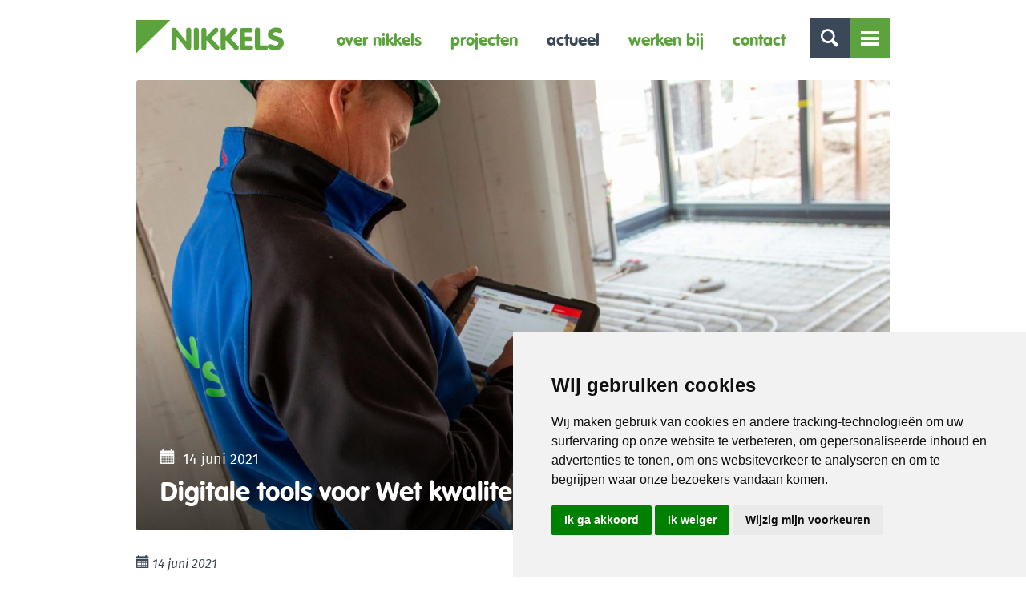

--- FILE ---
content_type: text/html; charset=UTF-8
request_url: https://nikkels.nl/actueel/digitale-tools-voor-wet-kwaliteitsborging/
body_size: 8425
content:
<!doctype html>
<html class="no-js " lang="nl">
<head>
	<title>Digitale tools voor Wet kwaliteitsborging &raquo; Nikkels</title>

	<meta charset="UTF-8"/>
	<meta http-equiv="X-UA-Compatible" content="IE=edge">

	<!-- <link rel="shortcut icon" href="https://nikkels.nl/wp-content/themes/nikkels/favicon.ico"> -->

	<link rel="apple-touch-icon" sizes="180x180" href="/apple-touch-icon.png">
	<link rel="icon" type="image/png" sizes="32x32" href="/favicon-32x32.png">
	<link rel="icon" type="image/png" sizes="16x16" href="/favicon-16x16.png">
	<link rel="manifest" href="/site.webmanifest">
	<meta name="msapplication-TileColor" content="#da532c">
	<meta name="theme-color" content="#ffffff">

	<link rel="alternate" type="application/rss+xml" title="Nikkels RSS2 Feed"
	      href="https://nikkels.nl/feed/"/>
	<link rel="pingback" href="https://nikkels.nl/xmlrpc.php"/>
	<meta name="viewport" content="width=device-width, initial-scale=1, minimal-ui">

	<script src="https://cdn.jsdelivr.net/npm/sweetalert2@9"></script>
	<script src="https://cdnjs.cloudflare.com/ajax/libs/font-awesome/5.12.1/js/all.min.js" integrity="sha256-MAgcygDRahs+F/Nk5Vz387whB4kSK9NXlDN3w58LLq0=" crossorigin="anonymous"></script>

	<meta name='robots' content='index, follow, max-image-preview:large, max-snippet:-1, max-video-preview:-1' />

            <script data-no-defer="1" data-ezscrex="false" data-cfasync="false" data-pagespeed-no-defer data-cookieconsent="ignore">
                var ctPublicFunctions = {"_ajax_nonce":"714d90adcc","_rest_nonce":"97fbc4fd77","_ajax_url":"\/wp-admin\/admin-ajax.php","_rest_url":"https:\/\/nikkels.nl\/wp-json\/","data__cookies_type":"native","data__ajax_type":"rest","text__wait_for_decoding":"Decoding the contact data, let us a few seconds to finish. Anti-Spam by CleanTalk","cookiePrefix":"","wprocket_detected":false}
            </script>
        
            <script data-no-defer="1" data-ezscrex="false" data-cfasync="false" data-pagespeed-no-defer data-cookieconsent="ignore">
                var ctPublic = {"_ajax_nonce":"714d90adcc","settings__forms__check_internal":"0","settings__forms__check_external":"0","settings__forms__search_test":"1","settings__data__bot_detector_enabled":0,"blog_home":"https:\/\/nikkels.nl\/","pixel__setting":"0","pixel__enabled":false,"pixel__url":null,"data__email_check_before_post":1,"data__cookies_type":"native","data__key_is_ok":true,"data__visible_fields_required":true,"data__to_local_storage":[],"wl_brandname":"Anti-Spam by CleanTalk","wl_brandname_short":"CleanTalk","ct_checkjs_key":"f2174603f5cce6d41fa99f859e151a6f4fe9d7df39a19a66f797492829123857","emailEncoderPassKey":"6ee05d5c0ada949d3556f4c7c8d7cd24","bot_detector_forms_excluded":"W10=","advancedCacheExists":true}
            </script>
        
	<!-- This site is optimized with the Yoast SEO plugin v20.0 - https://yoast.com/wordpress/plugins/seo/ -->
	<link rel="canonical" href="https://nikkels.nl/actueel/digitale-tools-voor-wet-kwaliteitsborging/" />
	<meta property="og:locale" content="nl_NL" />
	<meta property="og:type" content="article" />
	<meta property="og:title" content="Digitale tools voor Wet kwaliteitsborging &raquo; Nikkels" />
	<meta property="og:description" content="Begin 2022 zal de Wet Kwaliteitsborging (Wkb) in werking treden, wat betekent dat je als bouwbedrijf jouw kwaliteit van bouwen moet kunnen aantonen. Om aan deze nieuwe wetgeving te voldoen is Nikkels in 2020 gestart met de implementatie van homeDNA, een digitaal platform om aan deze kwaliteitsborging te voldoen. Zowel tijdens de bouw, bij de [&hellip;]" />
	<meta property="og:url" content="https://nikkels.nl/actueel/digitale-tools-voor-wet-kwaliteitsborging/" />
	<meta property="og:site_name" content="Nikkels" />
	<meta property="article:published_time" content="2021-06-14T09:15:19+00:00" />
	<meta property="og:image" content="https://nikkels.nl/wp-content/uploads/2021/06/Header-Bouwkwaliteit-homeDNA-Cobouw-scaled-e1621936379297-1280x720.jpg" />
	<meta property="og:image:width" content="1280" />
	<meta property="og:image:height" content="720" />
	<meta property="og:image:type" content="image/jpeg" />
	<meta name="author" content="Moniek Vrielink" />
	<meta name="twitter:card" content="summary_large_image" />
	<meta name="twitter:label1" content="Geschreven door" />
	<meta name="twitter:data1" content="Moniek Vrielink" />
	<script type="application/ld+json" class="yoast-schema-graph">{"@context":"https://schema.org","@graph":[{"@type":"WebPage","@id":"https://nikkels.nl/actueel/digitale-tools-voor-wet-kwaliteitsborging/","url":"https://nikkels.nl/actueel/digitale-tools-voor-wet-kwaliteitsborging/","name":"Digitale tools voor Wet kwaliteitsborging &raquo; Nikkels","isPartOf":{"@id":"https://nikkels.nl/#website"},"primaryImageOfPage":{"@id":"https://nikkels.nl/actueel/digitale-tools-voor-wet-kwaliteitsborging/#primaryimage"},"image":{"@id":"https://nikkels.nl/actueel/digitale-tools-voor-wet-kwaliteitsborging/#primaryimage"},"thumbnailUrl":"https://nikkels.nl/wp-content/uploads/2021/06/Header-Bouwkwaliteit-homeDNA-Cobouw-scaled-e1621936379297-1280x720.jpg","datePublished":"2021-06-14T09:15:19+00:00","dateModified":"2021-06-14T09:15:19+00:00","author":{"@id":"https://nikkels.nl/#/schema/person/734f0045ed1c201d561980045c521662"},"breadcrumb":{"@id":"https://nikkels.nl/actueel/digitale-tools-voor-wet-kwaliteitsborging/#breadcrumb"},"inLanguage":"nl","potentialAction":[{"@type":"ReadAction","target":["https://nikkels.nl/actueel/digitale-tools-voor-wet-kwaliteitsborging/"]}]},{"@type":"ImageObject","inLanguage":"nl","@id":"https://nikkels.nl/actueel/digitale-tools-voor-wet-kwaliteitsborging/#primaryimage","url":"https://nikkels.nl/wp-content/uploads/2021/06/Header-Bouwkwaliteit-homeDNA-Cobouw-scaled-e1621936379297-1280x720.jpg","contentUrl":"https://nikkels.nl/wp-content/uploads/2021/06/Header-Bouwkwaliteit-homeDNA-Cobouw-scaled-e1621936379297-1280x720.jpg","width":1280,"height":720},{"@type":"BreadcrumbList","@id":"https://nikkels.nl/actueel/digitale-tools-voor-wet-kwaliteitsborging/#breadcrumb","itemListElement":[{"@type":"ListItem","position":1,"name":"Home","item":"https://nikkels.nl/"},{"@type":"ListItem","position":2,"name":"Digitale tools voor Wet kwaliteitsborging"}]},{"@type":"WebSite","@id":"https://nikkels.nl/#website","url":"https://nikkels.nl/","name":"Nikkels","description":"bouwbedrijf in Twello","potentialAction":[{"@type":"SearchAction","target":{"@type":"EntryPoint","urlTemplate":"https://nikkels.nl/?s={search_term_string}"},"query-input":"required name=search_term_string"}],"inLanguage":"nl"},{"@type":"Person","@id":"https://nikkels.nl/#/schema/person/734f0045ed1c201d561980045c521662","name":"Moniek Vrielink","image":{"@type":"ImageObject","inLanguage":"nl","@id":"https://nikkels.nl/#/schema/person/image/","url":"https://secure.gravatar.com/avatar/9543e84f6c0c37bd9eb810315782b426?s=96&d=mm&r=g","contentUrl":"https://secure.gravatar.com/avatar/9543e84f6c0c37bd9eb810315782b426?s=96&d=mm&r=g","caption":"Moniek Vrielink"},"url":"https://nikkels.nl/actueel/author/moniek/"}]}</script>
	<!-- / Yoast SEO plugin. -->


<script type="text/javascript">
window._wpemojiSettings = {"baseUrl":"https:\/\/s.w.org\/images\/core\/emoji\/14.0.0\/72x72\/","ext":".png","svgUrl":"https:\/\/s.w.org\/images\/core\/emoji\/14.0.0\/svg\/","svgExt":".svg","source":{"concatemoji":"https:\/\/nikkels.nl\/wp-includes\/js\/wp-emoji-release.min.js?ver=6.1.9"}};
/*! This file is auto-generated */
!function(e,a,t){var n,r,o,i=a.createElement("canvas"),p=i.getContext&&i.getContext("2d");function s(e,t){var a=String.fromCharCode,e=(p.clearRect(0,0,i.width,i.height),p.fillText(a.apply(this,e),0,0),i.toDataURL());return p.clearRect(0,0,i.width,i.height),p.fillText(a.apply(this,t),0,0),e===i.toDataURL()}function c(e){var t=a.createElement("script");t.src=e,t.defer=t.type="text/javascript",a.getElementsByTagName("head")[0].appendChild(t)}for(o=Array("flag","emoji"),t.supports={everything:!0,everythingExceptFlag:!0},r=0;r<o.length;r++)t.supports[o[r]]=function(e){if(p&&p.fillText)switch(p.textBaseline="top",p.font="600 32px Arial",e){case"flag":return s([127987,65039,8205,9895,65039],[127987,65039,8203,9895,65039])?!1:!s([55356,56826,55356,56819],[55356,56826,8203,55356,56819])&&!s([55356,57332,56128,56423,56128,56418,56128,56421,56128,56430,56128,56423,56128,56447],[55356,57332,8203,56128,56423,8203,56128,56418,8203,56128,56421,8203,56128,56430,8203,56128,56423,8203,56128,56447]);case"emoji":return!s([129777,127995,8205,129778,127999],[129777,127995,8203,129778,127999])}return!1}(o[r]),t.supports.everything=t.supports.everything&&t.supports[o[r]],"flag"!==o[r]&&(t.supports.everythingExceptFlag=t.supports.everythingExceptFlag&&t.supports[o[r]]);t.supports.everythingExceptFlag=t.supports.everythingExceptFlag&&!t.supports.flag,t.DOMReady=!1,t.readyCallback=function(){t.DOMReady=!0},t.supports.everything||(n=function(){t.readyCallback()},a.addEventListener?(a.addEventListener("DOMContentLoaded",n,!1),e.addEventListener("load",n,!1)):(e.attachEvent("onload",n),a.attachEvent("onreadystatechange",function(){"complete"===a.readyState&&t.readyCallback()})),(e=t.source||{}).concatemoji?c(e.concatemoji):e.wpemoji&&e.twemoji&&(c(e.twemoji),c(e.wpemoji)))}(window,document,window._wpemojiSettings);
</script>
<style type="text/css">
img.wp-smiley,
img.emoji {
	display: inline !important;
	border: none !important;
	box-shadow: none !important;
	height: 1em !important;
	width: 1em !important;
	margin: 0 0.07em !important;
	vertical-align: -0.1em !important;
	background: none !important;
	padding: 0 !important;
}
</style>
	<link rel='stylesheet' id='wp-block-library-css' href='https://nikkels.nl/wp-includes/css/dist/block-library/style.min.css?ver=6.1.9' type='text/css' media='all' />
<link rel='stylesheet' id='classic-theme-styles-css' href='https://nikkels.nl/wp-includes/css/classic-themes.min.css?ver=1' type='text/css' media='all' />
<style id='global-styles-inline-css' type='text/css'>
body{--wp--preset--color--black: #000000;--wp--preset--color--cyan-bluish-gray: #abb8c3;--wp--preset--color--white: #ffffff;--wp--preset--color--pale-pink: #f78da7;--wp--preset--color--vivid-red: #cf2e2e;--wp--preset--color--luminous-vivid-orange: #ff6900;--wp--preset--color--luminous-vivid-amber: #fcb900;--wp--preset--color--light-green-cyan: #7bdcb5;--wp--preset--color--vivid-green-cyan: #00d084;--wp--preset--color--pale-cyan-blue: #8ed1fc;--wp--preset--color--vivid-cyan-blue: #0693e3;--wp--preset--color--vivid-purple: #9b51e0;--wp--preset--gradient--vivid-cyan-blue-to-vivid-purple: linear-gradient(135deg,rgba(6,147,227,1) 0%,rgb(155,81,224) 100%);--wp--preset--gradient--light-green-cyan-to-vivid-green-cyan: linear-gradient(135deg,rgb(122,220,180) 0%,rgb(0,208,130) 100%);--wp--preset--gradient--luminous-vivid-amber-to-luminous-vivid-orange: linear-gradient(135deg,rgba(252,185,0,1) 0%,rgba(255,105,0,1) 100%);--wp--preset--gradient--luminous-vivid-orange-to-vivid-red: linear-gradient(135deg,rgba(255,105,0,1) 0%,rgb(207,46,46) 100%);--wp--preset--gradient--very-light-gray-to-cyan-bluish-gray: linear-gradient(135deg,rgb(238,238,238) 0%,rgb(169,184,195) 100%);--wp--preset--gradient--cool-to-warm-spectrum: linear-gradient(135deg,rgb(74,234,220) 0%,rgb(151,120,209) 20%,rgb(207,42,186) 40%,rgb(238,44,130) 60%,rgb(251,105,98) 80%,rgb(254,248,76) 100%);--wp--preset--gradient--blush-light-purple: linear-gradient(135deg,rgb(255,206,236) 0%,rgb(152,150,240) 100%);--wp--preset--gradient--blush-bordeaux: linear-gradient(135deg,rgb(254,205,165) 0%,rgb(254,45,45) 50%,rgb(107,0,62) 100%);--wp--preset--gradient--luminous-dusk: linear-gradient(135deg,rgb(255,203,112) 0%,rgb(199,81,192) 50%,rgb(65,88,208) 100%);--wp--preset--gradient--pale-ocean: linear-gradient(135deg,rgb(255,245,203) 0%,rgb(182,227,212) 50%,rgb(51,167,181) 100%);--wp--preset--gradient--electric-grass: linear-gradient(135deg,rgb(202,248,128) 0%,rgb(113,206,126) 100%);--wp--preset--gradient--midnight: linear-gradient(135deg,rgb(2,3,129) 0%,rgb(40,116,252) 100%);--wp--preset--duotone--dark-grayscale: url('#wp-duotone-dark-grayscale');--wp--preset--duotone--grayscale: url('#wp-duotone-grayscale');--wp--preset--duotone--purple-yellow: url('#wp-duotone-purple-yellow');--wp--preset--duotone--blue-red: url('#wp-duotone-blue-red');--wp--preset--duotone--midnight: url('#wp-duotone-midnight');--wp--preset--duotone--magenta-yellow: url('#wp-duotone-magenta-yellow');--wp--preset--duotone--purple-green: url('#wp-duotone-purple-green');--wp--preset--duotone--blue-orange: url('#wp-duotone-blue-orange');--wp--preset--font-size--small: 13px;--wp--preset--font-size--medium: 20px;--wp--preset--font-size--large: 36px;--wp--preset--font-size--x-large: 42px;--wp--preset--spacing--20: 0.44rem;--wp--preset--spacing--30: 0.67rem;--wp--preset--spacing--40: 1rem;--wp--preset--spacing--50: 1.5rem;--wp--preset--spacing--60: 2.25rem;--wp--preset--spacing--70: 3.38rem;--wp--preset--spacing--80: 5.06rem;}:where(.is-layout-flex){gap: 0.5em;}body .is-layout-flow > .alignleft{float: left;margin-inline-start: 0;margin-inline-end: 2em;}body .is-layout-flow > .alignright{float: right;margin-inline-start: 2em;margin-inline-end: 0;}body .is-layout-flow > .aligncenter{margin-left: auto !important;margin-right: auto !important;}body .is-layout-constrained > .alignleft{float: left;margin-inline-start: 0;margin-inline-end: 2em;}body .is-layout-constrained > .alignright{float: right;margin-inline-start: 2em;margin-inline-end: 0;}body .is-layout-constrained > .aligncenter{margin-left: auto !important;margin-right: auto !important;}body .is-layout-constrained > :where(:not(.alignleft):not(.alignright):not(.alignfull)){max-width: var(--wp--style--global--content-size);margin-left: auto !important;margin-right: auto !important;}body .is-layout-constrained > .alignwide{max-width: var(--wp--style--global--wide-size);}body .is-layout-flex{display: flex;}body .is-layout-flex{flex-wrap: wrap;align-items: center;}body .is-layout-flex > *{margin: 0;}:where(.wp-block-columns.is-layout-flex){gap: 2em;}.has-black-color{color: var(--wp--preset--color--black) !important;}.has-cyan-bluish-gray-color{color: var(--wp--preset--color--cyan-bluish-gray) !important;}.has-white-color{color: var(--wp--preset--color--white) !important;}.has-pale-pink-color{color: var(--wp--preset--color--pale-pink) !important;}.has-vivid-red-color{color: var(--wp--preset--color--vivid-red) !important;}.has-luminous-vivid-orange-color{color: var(--wp--preset--color--luminous-vivid-orange) !important;}.has-luminous-vivid-amber-color{color: var(--wp--preset--color--luminous-vivid-amber) !important;}.has-light-green-cyan-color{color: var(--wp--preset--color--light-green-cyan) !important;}.has-vivid-green-cyan-color{color: var(--wp--preset--color--vivid-green-cyan) !important;}.has-pale-cyan-blue-color{color: var(--wp--preset--color--pale-cyan-blue) !important;}.has-vivid-cyan-blue-color{color: var(--wp--preset--color--vivid-cyan-blue) !important;}.has-vivid-purple-color{color: var(--wp--preset--color--vivid-purple) !important;}.has-black-background-color{background-color: var(--wp--preset--color--black) !important;}.has-cyan-bluish-gray-background-color{background-color: var(--wp--preset--color--cyan-bluish-gray) !important;}.has-white-background-color{background-color: var(--wp--preset--color--white) !important;}.has-pale-pink-background-color{background-color: var(--wp--preset--color--pale-pink) !important;}.has-vivid-red-background-color{background-color: var(--wp--preset--color--vivid-red) !important;}.has-luminous-vivid-orange-background-color{background-color: var(--wp--preset--color--luminous-vivid-orange) !important;}.has-luminous-vivid-amber-background-color{background-color: var(--wp--preset--color--luminous-vivid-amber) !important;}.has-light-green-cyan-background-color{background-color: var(--wp--preset--color--light-green-cyan) !important;}.has-vivid-green-cyan-background-color{background-color: var(--wp--preset--color--vivid-green-cyan) !important;}.has-pale-cyan-blue-background-color{background-color: var(--wp--preset--color--pale-cyan-blue) !important;}.has-vivid-cyan-blue-background-color{background-color: var(--wp--preset--color--vivid-cyan-blue) !important;}.has-vivid-purple-background-color{background-color: var(--wp--preset--color--vivid-purple) !important;}.has-black-border-color{border-color: var(--wp--preset--color--black) !important;}.has-cyan-bluish-gray-border-color{border-color: var(--wp--preset--color--cyan-bluish-gray) !important;}.has-white-border-color{border-color: var(--wp--preset--color--white) !important;}.has-pale-pink-border-color{border-color: var(--wp--preset--color--pale-pink) !important;}.has-vivid-red-border-color{border-color: var(--wp--preset--color--vivid-red) !important;}.has-luminous-vivid-orange-border-color{border-color: var(--wp--preset--color--luminous-vivid-orange) !important;}.has-luminous-vivid-amber-border-color{border-color: var(--wp--preset--color--luminous-vivid-amber) !important;}.has-light-green-cyan-border-color{border-color: var(--wp--preset--color--light-green-cyan) !important;}.has-vivid-green-cyan-border-color{border-color: var(--wp--preset--color--vivid-green-cyan) !important;}.has-pale-cyan-blue-border-color{border-color: var(--wp--preset--color--pale-cyan-blue) !important;}.has-vivid-cyan-blue-border-color{border-color: var(--wp--preset--color--vivid-cyan-blue) !important;}.has-vivid-purple-border-color{border-color: var(--wp--preset--color--vivid-purple) !important;}.has-vivid-cyan-blue-to-vivid-purple-gradient-background{background: var(--wp--preset--gradient--vivid-cyan-blue-to-vivid-purple) !important;}.has-light-green-cyan-to-vivid-green-cyan-gradient-background{background: var(--wp--preset--gradient--light-green-cyan-to-vivid-green-cyan) !important;}.has-luminous-vivid-amber-to-luminous-vivid-orange-gradient-background{background: var(--wp--preset--gradient--luminous-vivid-amber-to-luminous-vivid-orange) !important;}.has-luminous-vivid-orange-to-vivid-red-gradient-background{background: var(--wp--preset--gradient--luminous-vivid-orange-to-vivid-red) !important;}.has-very-light-gray-to-cyan-bluish-gray-gradient-background{background: var(--wp--preset--gradient--very-light-gray-to-cyan-bluish-gray) !important;}.has-cool-to-warm-spectrum-gradient-background{background: var(--wp--preset--gradient--cool-to-warm-spectrum) !important;}.has-blush-light-purple-gradient-background{background: var(--wp--preset--gradient--blush-light-purple) !important;}.has-blush-bordeaux-gradient-background{background: var(--wp--preset--gradient--blush-bordeaux) !important;}.has-luminous-dusk-gradient-background{background: var(--wp--preset--gradient--luminous-dusk) !important;}.has-pale-ocean-gradient-background{background: var(--wp--preset--gradient--pale-ocean) !important;}.has-electric-grass-gradient-background{background: var(--wp--preset--gradient--electric-grass) !important;}.has-midnight-gradient-background{background: var(--wp--preset--gradient--midnight) !important;}.has-small-font-size{font-size: var(--wp--preset--font-size--small) !important;}.has-medium-font-size{font-size: var(--wp--preset--font-size--medium) !important;}.has-large-font-size{font-size: var(--wp--preset--font-size--large) !important;}.has-x-large-font-size{font-size: var(--wp--preset--font-size--x-large) !important;}
.wp-block-navigation a:where(:not(.wp-element-button)){color: inherit;}
:where(.wp-block-columns.is-layout-flex){gap: 2em;}
.wp-block-pullquote{font-size: 1.5em;line-height: 1.6;}
</style>
<link rel='stylesheet' id='ct_public_css-css' href='https://nikkels.nl/wp-content/plugins/cleantalk-spam-protect/css/cleantalk-public.min.css?ver=6.36.1' type='text/css' media='all' />
<link rel='stylesheet' id='app-css' href='https://nikkels.nl/wp-content/themes/nikkels/dist/css/app.min.css?ver=1554806926' type='text/css' media='all' />
<link rel='stylesheet' id='theme-child-css' href='https://nikkels.nl/wp-content/uploads/wp-less/nikkels_summer19/assets/less/_customer-0ae996f786.css' type='text/css' media='all' />
<link rel='stylesheet' id='bxslider-css' href='https://nikkels.nl/wp-content/themes/nikkels_summer19/assets/css/jquery.bxslider.css?ver=6.1.9' type='text/css' media='all' />
<script type='text/javascript' src='https://nikkels.nl/wp-content/themes/nikkels/dist/js/jquery.min.js?ver=1.0.0' id='jquery-js'></script>
<script type='text/javascript' data-pagespeed-no-defer src='https://nikkels.nl/wp-content/plugins/cleantalk-spam-protect/js/apbct-public-bundle.min.js?ver=6.36.1' id='ct_public_functions-js'></script>
<script type='text/javascript' src='https://nikkels.nl/wp-content/themes/nikkels/dist/js/modernizr.min.js?ver=1.0.0' id='modernizr-js'></script>
<link rel="https://api.w.org/" href="https://nikkels.nl/wp-json/" /><link rel="alternate" type="application/json" href="https://nikkels.nl/wp-json/wp/v2/posts/8077" /><link rel="alternate" type="application/json+oembed" href="https://nikkels.nl/wp-json/oembed/1.0/embed?url=https%3A%2F%2Fnikkels.nl%2Factueel%2Fdigitale-tools-voor-wet-kwaliteitsborging%2F" />
<link rel="alternate" type="text/xml+oembed" href="https://nikkels.nl/wp-json/oembed/1.0/embed?url=https%3A%2F%2Fnikkels.nl%2Factueel%2Fdigitale-tools-voor-wet-kwaliteitsborging%2F&#038;format=xml" />

		<!-- Google Tag Manager -->
		<script>(function(w,d,s,l,i){w[l]=w[l]||[];w[l].push({'gtm.start':
		            new Date().getTime(),event:'gtm.js'});var f=d.getElementsByTagName(s)[0],
		        j=d.createElement(s),dl=l!='dataLayer'?'&l='+l:'';j.async=true;j.src=
		        'https://www.googletagmanager.com/gtm.js?id='+i+dl;f.parentNode.insertBefore(j,f);
		    })(window,document,'script','dataLayer','GTM-WVHQ2J3T');</script>
		<!-- End Google Tag Manager -->
		</head>
<body data-rsssl=1 itemscope itemtype="http://schema.org/WebPage" class="post-template-default single single-post postid-8077 single-format-standard">

<div class="page-wrapper">
	<header>
		<div class="row">
			<div class="columns">
                <a href="https://nikkels.nl" class="logo logo--header"><img src="https://nikkels.nl/wp-content/themes/nikkels/dist/svg/logo.svg" alt="Nikkels" /></a>

				<div class="nav-icons">
					<a href="#" class="toggle-search icon-search"></a>
					<a href="#mobile-nav" class="toggle-navigation"><span class="lines-container"><span class="lines"></span></span></a>
				</div>

				<nav class="main-navigation navigation hide-for-medium-down">
					<ul><li id="menu-item-333" class="menu-item menu-item-type-post_type menu-item-object-page menu-item-333"><a href="https://nikkels.nl/over-nikkels/">Over Nikkels</a></li>
<li id="menu-item-5094" class="menu-item menu-item-type-custom menu-item-object-custom menu-item-5094"><a href="https://nikkels.nl/projecten/projecten-overzicht/">Projecten</a></li>
<li id="menu-item-25" class="menu-item menu-item-type-post_type menu-item-object-page menu-item-25 active"><a href="https://nikkels.nl/actueel/">Actueel</a></li>
<li id="menu-item-8153" class="menu-item menu-item-type-post_type menu-item-object-page menu-item-8153"><a href="https://nikkels.nl/werken-bij-nikkels/">Werken bij</a></li>
<li id="menu-item-23" class="menu-item menu-item-type-post_type menu-item-object-page menu-item-23"><a href="https://nikkels.nl/contact/">Contact</a></li>
</ul>				</nav>
			</div>
		</div>
	</header>

	<section class="header-nav">
		<div class="row">
			<div class="columns medium-9">
				<nav class="header-navigation navigation">
					<ul><li id="menu-item-31" class="menu-item menu-item-type-post_type menu-item-object-page menu-item-has-children menu-item-31"><a href="https://nikkels.nl/over-nikkels/">Over Nikkels</a>
<ul class="sub-menu">
	<li id="menu-item-11810" class="menu-item menu-item-type-post_type menu-item-object-page menu-item-11810"><a href="https://nikkels.nl/werken-bij-nikkels/">Werken bij Nikkels</a></li>
	<li id="menu-item-34" class="menu-item menu-item-type-post_type menu-item-object-page menu-item-34"><a href="https://nikkels.nl/over-nikkels/expertises/">Expertises</a></li>
</ul>
</li>
<li id="menu-item-30" class="menu-item menu-item-type-post_type menu-item-object-page menu-item-has-children menu-item-30"><a href="https://nikkels.nl/projecten/">Projecten</a>
<ul class="sub-menu">
	<li id="menu-item-319" class="menu-item menu-item-type-post_type menu-item-object-page menu-item-319"><a href="https://nikkels.nl/projecten/projecten-overzicht/">Laatste projecten</a></li>
	<li id="menu-item-321" class="menu-item menu-item-type-post_type menu-item-object-expertise menu-item-321"><a href="https://nikkels.nl/expertise/duurzaamheid/">Duurzaamheid</a></li>
	<li id="menu-item-324" class="menu-item menu-item-type-post_type menu-item-object-expertise menu-item-324"><a href="https://nikkels.nl/expertise/woningbouw/">Woningbouw</a></li>
	<li id="menu-item-323" class="menu-item menu-item-type-post_type menu-item-object-expertise menu-item-323"><a href="https://nikkels.nl/expertise/utiliteit/">Utiliteit</a></li>
	<li id="menu-item-322" class="menu-item menu-item-type-post_type menu-item-object-expertise menu-item-322"><a href="https://nikkels.nl/expertise/renovatie/">Renovatie</a></li>
</ul>
</li>
<li id="menu-item-29" class="menu-item menu-item-type-post_type menu-item-object-page menu-item-has-children menu-item-29"><a href="https://nikkels.nl/actueel/">Actueel</a>
<ul class="sub-menu">
	<li id="menu-item-320" class="menu-item menu-item-type-post_type menu-item-object-page menu-item-320"><a href="https://nikkels.nl/actueel/">Laatste nieuws</a></li>
</ul>
</li>
</ul>				</nav>
			</div>
			<div class="columns medium-3">
				<div class="header-contact">
					<p class="header-contact-title"><a href="https://nikkels.nl/actueel/digitale-tools-voor-wet-kwaliteitsborging/">Contact</a></p>

					<p>Zuiderlaan 1<br />
7391 TZ  Twello</p>

					<p>
											T <a href="tel:0571277800">(0571) 27 78 00</a><br/>
					
											F (0571) 27 78 01										</p>

											<p><a href="mailto:info@nikkels.nl">&#105;&#110;f&#111;&#64;&#110;&#105;&#107;&#107;&#101;&#108;&#115;&#46;&#110;l</a></p>
									</div>
			</div>
		</div>
	</section>

	<section class="header-search">
		<div class="row">
			<div class="columns">
				<form method="get" id="searchform" action="https://nikkels.nl/" class="searchform">
					<input class="search-text" type="text" name="s" id="s" value="" placeholder="Zoeken" />
					<input class="search-submit" type="submit" value="" />
				</form>
			</div>
		</div>
	</section>


<link rel="stylesheet" href="https://unpkg.com/swiper@7/swiper-bundle.min.css" />
<link rel="stylesheet" href="https://cdn.jsdelivr.net/npm/@fancyapps/ui@4.0/dist/fancybox.css" />
<script src="https://unpkg.com/swiper@7/swiper-bundle.min.js"></script>
<script src="https://cdn.jsdelivr.net/npm/@fancyapps/ui@4.0/dist/fancybox.umd.js"></script>
	<section class="section-slider section-header">
		<div class="slider-wrapper">
			
			<div class="row">
				<div class="columns">
					<div class="slide-inner" data-interchange="[https://nikkels.nl/wp-content/uploads/cache/Header-Bouwkwaliteit-homeDNA-Cobouw-scaled-e1621936379297-1280x720-p8nbnukikr1hp37bxnbawj6j3av065d4f6zu62fkrk.jpg, (default)], [https://nikkels.nl/wp-content/uploads/cache/Header-Bouwkwaliteit-homeDNA-Cobouw-scaled-e1621936379297-1280x720-p8nbnukkwyacpedgvwb86k5rjlx9jtc8by1xaa0pw8.jpg, (medium)], [https://nikkels.nl/wp-content/uploads/cache/Header-Bouwkwaliteit-homeDNA-Cobouw-scaled-e1621936379297-1280x720-p8nbnukwlyinqy85n5aukp1xt58kg57rvpccvbyfjk.jpg, (mediumretina)], [https://nikkels.nl/wp-content/uploads/cache/Header-Bouwkwaliteit-homeDNA-Cobouw-scaled-e1621936379297-1280x720-p8nbnukotad4dwzp4zb3n9shmsd16laquj5ehanyg0.jpg, (large)], [https://nikkels.nl/wp-content/uploads/cache/Header-Bouwkwaliteit-homeDNA-Cobouw-scaled-e1621936379297-1280x720-p8nbnul4emo73zgm5bali4bdzi43pp4swvjb9d8wn4.jpg, (largeretina)], [https://nikkels.nl/wp-content/uploads/cache/Header-Bouwkwaliteit-homeDNA-Cobouw-scaled-e1621936379297-1280x720-p8nbnukwlyinqy85n5aukp1xt58kg57rvpccvbyfjk.jpg, (xlarge)], [https://nikkels.nl/wp-content/uploads/cache/Header-Bouwkwaliteit-homeDNA-Cobouw-scaled-e1621936379297-1280x720-p8nbnuljzyz9u1xj5na3cyuac7v68syuz7x81ftuu8.jpg, (xlargeretina)]">
						<div class="slide-overlay">
							<p class="slide-subtitle"><span class="glyphicons glyphicons-calendar"></span> <time class="updated published" datetime="2021-06-14T10:15:19+02:00" itemprop="dateModified">14 juni 2021</time></p>
							<h1 class="slide-title">Digitale tools voor Wet kwaliteitsborging</h1>
						</div>
					</div>
				</div>
			</div>
		</div>
	</section>

<section class="section-content">
	<div class="row">
		<div class="columns medium-7 large-8">
			
			<div class="page-content">
<p style="font-style: italic;"><span class="glyphicons glyphicons-calendar"></span> <time class="updated published" datetime="2021-06-14T10:15:19+02:00" itemprop="dateModified">14 juni 2021</time></p>
<br>
				<div class="unreset-css"><p>Begin 2022 zal de Wet Kwaliteitsborging (Wkb) in werking treden, wat betekent dat je als bouwbedrijf jouw kwaliteit van bouwen moet kunnen aantonen. Om aan deze nieuwe wetgeving te voldoen is Nikkels in 2020 gestart met de implementatie van homeDNA, een digitaal platform om aan deze kwaliteitsborging te voldoen.</p>
<p>Zowel tijdens de bouw, bij de oplevering als in de onderhoudsfase wordt inmiddels met dit digitale platform gewerkt, waarin alles wordt vastgelegd. Zo is er altijd overzicht en is alles vastgelegd.</p>
<p>In samenwerking met homeDNA is door Cobouw een artikel geplaatst hierover, <a href="https://www.cobouw.nl/bouwkwaliteit/partner/2021/05/wet-kwaliteitsborging-bij-nikkels-bouwbedrijf-bv-101295911" target="_blank" rel="noopener">lees hier het complete artikel!</a></p>
</div>
                			</div>
		</div>
		<aside class="columns medium-5 large-4">
			
					</aside>
	</div>
</section>


	<footer>

		

        
		<div class="footer-contact">
			<div class="row">
				<div class="columns medium-4">
					<h4>Adres</h4>
					<p>Zuiderlaan 1<br />
7391 TZ  Twello</p>

											<p class="footer-tel"><strong><span class="icon-phone"></span> <a href="tel:0571277800">(0571) 27 78 00</a></strong></p>
					
											<p class="footer-mail"><strong><a href="mailto:info@nikkels.nl"><span class="icon-mail-1"></span> in&#102;&#111;&#64;n&#105;&#107;&#107;e&#108;&#115;&#46;&#110;&#108;</a></strong></p>
									</div>
				<div class="columns medium-4">
					<h4>Volg ons</h4>
					
					
                                            <p class="footer-social"><a href="https://www.linkedin.com/company/nikkels-bouwbedrijf-bv/" target="_blank" class="social-icon read-more icon-linkedin">LinkedIn</a></p>
                    
											<p class="footer-social"><a href="https://www.facebook.com/nikkelsbouwbedrijf/" target="_blank" class="social-icon read-more icon-facebook-squared">Facebook</a></p>
					
											<p class="footer-social"><a href="https://www.instagram.com/nikkels_bouwbedrijf/" target="_blank" class="social-icon read-more icon-instagram-squared"><i style="    font-size: 20px; margin-right: 15px;" class="fab fa-instagram"></i>Instagram</a></p>
					
					<br />
					<h4>Bouwnu.nl</h4>
					<a target="_blank" href="https://bouwnu.nl/aannemer/nikkels-bouwbedrijf-bv-twello">
					<img width="80" src="https://nikkels.nl/wp-content/themes/nikkels_summer19/images/bouwennu.png">
					</a>
					<br /> <br />
					<p><a target="_blank" href="https://bouwnu.nl/aannemer/nikkels-bouwbedrijf-bv-twello"><strong>Bekijk onze reviews</strong></a></p>
				</div>
				<div class="footer-buttons columns medium-4">
											<ul class="footer-list">
																								<li><a href="https://nikkels.nl/contact/" class="button"><span class="icon-chat"></span> Ik heb een vraag</a></li>
																																<li><a href="https://nikkels.nl/afdeling-service/" class="button"><span class="icon-group"></span> Ik heb een serviceverzoek</a></li>
																																<li><a href="https://nikkels.nl/downloads/" class="button"><span class="icon-info"></span> Downloads</a></li>
																					</ul>
									</div>
			</div>
		</div>
	</footer>

</div>
    <footer id="footer">
        <div class="container">
            <div class="row">
                <div class="col-xs-12">

                    &copy 2026 Nikkels <span>|</span>
                    <a href="https://nikkels.nl/privacy-disclaimer/">Privacy disclaimer</a>
                </div>
            </div>
        </div>


    </footer>
<script>				
                    document.addEventListener('DOMContentLoaded', function () {
                        setTimeout(function(){
                            if( document.querySelectorAll('[name^=ct_checkjs]').length > 0 ) {
                                apbct_public_sendREST(
                                    'js_keys__get',
                                    { callback: apbct_js_keys__set_input_value }
                                )
                            }
                        },0)					    
                    })				
                </script><script type='text/javascript' id='app-js-extra'>
/* <![CDATA[ */
var wp_ajax = {"ajaxurl":"https:\/\/nikkels.nl\/wp-admin\/admin-ajax.php","hostname":"https:\/\/nikkels.nl","template_dir":"https:\/\/nikkels.nl\/wp-content\/themes\/nikkels"};
/* ]]> */
</script>
<script type='text/javascript' src='https://nikkels.nl/wp-content/themes/nikkels/dist/js/app.min.js?ver=1554806926' id='app-js'></script>
<script type='text/javascript' src='https://nikkels.nl/wp-content/themes/nikkels_summer19/assets/js/jquery.bxslider.js' id='bxslider-js'></script>
<script type='text/javascript' src='https://nikkels.nl/wp-content/themes/nikkels_summer19/assets/js/script.js' id='sieronline-js'></script>

<script type="text/javascript" src="//www.freeprivacypolicy.com/public/cookie-consent/4.1.0/cookie-consent.js" charset="UTF-8"></script>
<script type="text/javascript" charset="UTF-8">
document.addEventListener('DOMContentLoaded', function () {
cookieconsent.run({"notice_banner_type":"simple","consent_type":"express","palette":"light","language":"nl","page_load_consent_levels":["strictly-necessary"],"notice_banner_reject_button_hide":false,"preferences_center_close_button_hide":false,"page_refresh_confirmation_buttons":false,"website_privacy_policy_url":"https://nikkels.nl/?p=2681"});
});
</script>


</body>
</html>


--- FILE ---
content_type: text/css
request_url: https://nikkels.nl/wp-content/uploads/wp-less/nikkels_summer19/assets/less/_customer-0ae996f786.css
body_size: 2984
content:
.reset_radius{-webkit-border-radius: 0 0 0 0;border-radius: 0 0 0 0}.swiper-button-next,.swiper-button-prev{color: #5ca33d !important}#repair_form a{color: #3b4858 !important}#repair_form h3{color: #5ca33d !important}#repair_form input[type="submit"]{background-color: #5ca33d !important;padding: unset !important}#repair_form input[type="submit"]:hover{background-color: #4E8F32 !important}#repair_form input[type="radio"]{height: 13px}#repair_form input[type="checkbox"]{height: 13px}#repair_form input,#repair_form textarea{padding: 0 5px !important}.swal2-styled.swal2-confirm{background-color: #5ca33d !important}.nav-icons a{-webkit-border-radius: 0 0 0 0;border-radius: 0 0 0 0}.header-img{min-height: 460px}.header-img:before{z-index: 1;background: -webkit-linear-gradient(top, transparent 0, rgba(0,0,0,0.1) 100%) !important;background: linear-gradient(to bottom, transparent 0, rgba(0,0,0,0.1) 100%) !important}.header-img .slideshow_header{position: absolute;width: 100%;height: 460px;overflow: hidden}.header-img .slideshow_header ul li{height: 460px;background-size: cover}.header-img .slideshow_header ul li .image-content-container{height: 100%;width: 100%}.header-img .slideshow_header ul li .image-content-container .row,.header-img .slideshow_header ul li .image-content-container .col-xs-12,.header-img .slideshow_header ul li .image-content-container .image-content-wrapper{height: 100%;width: 100%}.header-img .slideshow_header ul li .image-content-container .image-content-wrapper{position: relative}.header-img .slideshow_header ul li .image-content-container .image-content-wrapper .content{z-index: 999;position: absolute;padding-bottom: 30px;padding-right: 5px;right: 0px;bottom: 0px}.header-img .slideshow_header ul li .image-content-container .image-content-wrapper .content h2{z-index: 999;position: relative;font-family: Fira Sans;text-shadow: 1px 1px 0 rgba(0,0,0,0.712)}.header-img .header-main-title{padding-top: 160px;padding-bottom: 0px;z-index: 2}.header-img .header-main-title h1{text-shadow: 1px 1px 0 #000;font-size: 60px;line-height: 60px}.header-img .columns{z-index: 2}.header-img .header-aside-inner{margin-top: 230px;background: rgba(92,163,61,0.8) !important;-webkit-border-radius: 0 0 0 0;border-radius: 0 0 0 0;padding-left: 45px;padding-right: 45px}.header-img .header-aside-inner p{font-size: 14px}.header-img .header-aside-inner h2{font-size: 16px}.header-img .header-aside-inner .page-list{margin-top: 10px;font-size: 14px}.header-img .scroll-down{z-index: 2}h2.home{background-image: url("https://nikkels.nl/wp-content/themes/nikkels_summer19/assets/less/../../images/volg-je-woning-logo_vierkant.png;");background-repeat: no-repeat;background-size: 35px auto;padding-left: 50px}.icon_row{background: #5ca33d}.icon_row .icon-block{padding-bottom: 0px}.icon_row .icon-block:after{border-color: #cee4c5 transparent transparent !important}.icon_row .icon-block span{padding: 24px 0px 24px;background: #5ca33d;font-size: 18px;-webkit-border-radius: 0 0 0 0;border-radius: 0 0 0 0;text-transform: capitalize}.icon_row .icon-block span:before{height: 32px}.icon_row .icon-block.case-slide--active span,.icon_row .icon-block:hover span{background: rgba(255,255,255,0.7);color: #fff}.icon_row .icon-block.case-slide--active span:before,.icon_row .icon-block:hover span:before,.icon_row .icon-block.case-slide--active span:after,.icon_row .icon-block:hover span:after{color: #fff}.icon_row .icon-block.icon-block--small span{padding: 6px 20px 6px 60px;background: rgba(255,255,255,0.4)}.icon_row .icon-block.icon-block--small span:before{display: none;visibility: hidden}.icon_row .icon-block.icon-block--small.case-slide--active span,.icon_row .icon-block.icon-block--small:hover span{background: rgba(255,255,255,0.7)}.icon_row .expertise-blocks .icon-block,.icon_row .header-img-blocks .icon-block{width: 22%}.icon_row .expertise-blocks .icon-block span:before,.icon_row .header-img-blocks .icon-block span:before{font-size: 36px}.icon_row .header-img-block-list{display: block !important}.icon_row .header-img-block-list a:nth-of-type(1) span{margin-bottom: 4px}.icon_row .header-img-block-list a:nth-of-type(2) span{margin-bottom: 5px}.consument_blok_mobile{display: none;visibility: hidden}.project-overview{background: -moz-linear-gradient(top, rgba(0,0,0,0.1) 0%, rgba(0,0,0,0) 6%, rgba(0,0,0,0) 99%);background: -webkit-linear-gradient(top, rgba(0,0,0,0.1) 0%, rgba(0,0,0,0) 6%, rgba(0,0,0,0) 99%);background: linear-gradient(to bottom, rgba(0,0,0,0.1) 0%, rgba(0,0,0,0) 6%, rgba(0,0,0,0) 99%);filter: progid:DXImageTransform.Microsoft.gradient(startColorstr='#1a000000', endColorstr='#00000000', GradientType=0);padding-top: 40px;margin-top: 20px}.footer-vacatures{background: #5ca33d;color: #fff;padding: 40px 0}.footer-vacatures h2 a{color: #fff}.footer-vacatures h2 a:hover{color: rgba(255,255,255,0.9)}.footer-vacatures h2 span{margin-left: 40px}.footer-vacatures .vacancy-block .intro{background: rgba(255,255,255,0.8);margin: 0px;padding: 10px;font-size: 14px;color: #000}.footer-vacatures .vacancy-block h4{font-size: 18px;margin: 0px;margin-bottom: 10px;line-height: 24px;min-height: 48px}.footer-vacatures .vacancy-block .vacature_button{margin-top: 2px;background: #fff}.footer-vacatures .vacancy-block .vacature_button a{color: #5ca33d;padding: 10px;display: inline-block;width: 100%}.footer-vacatures .vacancy-block .vacature_button a:hover{background: #477e2f;color: #fff}.footer-vacatures .vacancy-block .vacature_button a span{float: right}.project-img{-webkit-border-radius: 0 0 0 0;border-radius: 0 0 0 0}.project-item .button{-webkit-border-radius: 0 0 0 0;border-radius: 0 0 0 0}.projecten-overzicht-titel{background: -moz-linear-gradient(top, rgba(0,0,0,0.1) 0%, rgba(0,0,0,0) 25%, rgba(0,0,0,0) 99%);background: -webkit-linear-gradient(top, rgba(0,0,0,0.1) 0%, rgba(0,0,0,0) 25%, rgba(0,0,0,0) 99%);background: linear-gradient(to bottom, rgba(0,0,0,0.1) 0%, rgba(0,0,0,0) 25%, rgba(0,0,0,0) 99%);filter: progid:DXImageTransform.Microsoft.gradient(startColorstr='#1a000000', endColorstr='#00000000', GradientType=0)}.projecten-overzicht-titel h1{margin-top: 40px}.projecten-overizcht-filter{padding: 20px 0px;margin-bottom: 40px;background: #f6f7fa}.projecten-overizcht-filter .aside-block-inner{padding: 00px;-webkit-border-radius: 0 0 0 0;border-radius: 0 0 0 0}.projecten-overizcht-filter .aside-block:last-child{margin-bottom: 00px}.projecten-overizcht-filter .filter-field{margin-bottom: 00px}.projecten-overizcht-filter .label-plaats{margin-top: 20px}.projecten-overizcht-filter .button{margin-top: 20px}.header-img.header-img--large.reset_height{padding: 0px 0;padding-top: 0px}.header-img.header-img--large.reset_height .header-main-title{padding-top: 50px}.header-img.header-img--large.reset_height .header-main-title h1{font-size: 50px;line-height: 50px}.header-img.header-img--large.reset_height .header-main-title .header-news-title{height: 250px}.header-img.header-img--large.reset_height .header-aside-inner{margin-top: 180px}.nieuws-overzicht .aside-block + .aside-block{margin-top: 00px}.nieuws-overzicht .nieuwscategorieen ul{columns: 2;-webkit-columns: 2;-moz-columns: 2}.contact-titel{background: -moz-linear-gradient(top, rgba(0,0,0,0.1) 0%, rgba(0,0,0,0) 25%, rgba(0,0,0,0) 99%);background: -webkit-linear-gradient(top, rgba(0,0,0,0.1) 0%, rgba(0,0,0,0) 25%, rgba(0,0,0,0) 99%);background: linear-gradient(to bottom, rgba(0,0,0,0.1) 0%, rgba(0,0,0,0) 25%, rgba(0,0,0,0) 99%);filter: progid:DXImageTransform.Microsoft.gradient(startColorstr='#1a000000', endColorstr='#00000000', GradientType=0);padding-top: 20px !important;padding-bottom: 00px !important}.contact-titel h1{margin-top: 20px}.main_block_groen{padding: 20px !important;margin-top: 200px !important}.main_block_groen .contactformlink{text-align: right;display: inline-block;width: 100%;color: rgba(255,255,255,0.8);font-style: italic;margin-top: 10px}.main_block_groen .contactformlink:hover{color: #fff}.over_nikkels .header-main-title{padding-top: 230px}.over_nikkels .header-aside-inner{margin-top: 190px}.footer-list .button{font-size: 15px;-webkit-border-radius: 0 0 0 0;border-radius: 0 0 0 0}.footer-contact{padding-bottom: 30px;background: -moz-linear-gradient(top, rgba(0,0,0,0.1) 0%, rgba(0,0,0,0) 6%, rgba(0,0,0,0) 99%);background: -webkit-linear-gradient(top, rgba(0,0,0,0.1) 0%, rgba(0,0,0,0) 6%, rgba(0,0,0,0) 99%);background: linear-gradient(to bottom, rgba(0,0,0,0.1) 0%, rgba(0,0,0,0) 6%, rgba(0,0,0,0) 99%);filter: progid:DXImageTransform.Microsoft.gradient(startColorstr='#1a000000', endColorstr='#00000000', GradientType=0)}.footer-contact .columns.footer-buttons{background: rgba(0,0,0,0.04) !important}.footer-contact a:hover{color: #5ca33d}#cookie-notice{background: rgba(255,255,255,0.9) !important;font-size: 12px !important}#cookie-notice .button{font-size: 12px;background: #5ca33d;position: relative;padding: 2px;color: #FFF;border-radius: 3px;font-weight: 400}footer#footer{font-size: 12px;text-align: center;padding-top: 20px;padding-bottom: 20px}footer#footer a{color: #5ca33d}.all_expertises{margin-top: 20px}.all_expertises a{color: #5ca33d}.all_expertises ul li{margin-bottom: 5px}.no-vacature{background: whitesmoke;border-radius: 10px;padding: 20px;margin-top: 50px}.no-vacature p{margin-top: 25px;color: #3b4858;font-family: Fira Sans}@media (max-width: 768px){.header-img{min-height: 225px}.header-img .slideshow_header{height: 225px}.header-img .slideshow_header ul li{height: 225px;background-position: center}.header-img .header-main-title{padding-top: 100px}.header-img .header-main-title h1{font-size: 32px;line-height: 34px;margin-bottom: 0px !important}.icon_row .columns{padding-left: 5px;padding-right: 5px;text-align: center}.icon_row .expertise-blocks .icon-block,.icon_row .header-img-blocks .icon-block{width: 23% !important;display: inline-block !important;height: 89px}.icon_row .expertise-blocks .icon-block:after,.icon_row .header-img-blocks .icon-block:after{display: none;visibility: hidden}.icon_row .expertise-blocks .icon-block span,.icon_row .header-img-blocks .icon-block span{text-align: center;padding: 64px 5px 10px;font-size: 10px}.icon_row .expertise-blocks .icon-block span:before,.icon_row .header-img-blocks .icon-block span:before{font-size: 24px;text-align: center;width: 100%;left: 0px;top: 35%;height: 20px}.icon_row .expertise-blocks .icon-block span:after,.icon_row .header-img-blocks .icon-block span:after{display: none;visibility: hidden}.icon_row .header-img-block-list{display: none !important}.meer_nieuws_mobile{display: inline-block;visibility: visible;color: #5ca33d;font-size: 22px;font-style: italic;text-align: right;padding: 20px 20px 30px 20px}.meer_nieuws_mobile span{margin-left: 30px}.consument_blok_mobile{display: inline-block;visibility: visible;color: #fff}.consument_blok_mobile p,.consument_blok_mobile h1,.consument_blok_mobile h2,.consument_blok_mobile h3,.consument_blok_mobile h4,.consument_blok_mobile h5,.consument_blok_mobile h6{color: #fff}.consument_blok_mobile .header-aside-inner{margin: 0px 0}.consument_blok_mobile .header-aside-inner h2{margin-bottom: 0px}.consument_blok_mobile .header-aside-inner ul.page-list{margin-top: 10px}.project-overview{background: none;padding-top: 0px;margin-top: 0px}.project-overview{margin: 50px 0 0 0}.meer_projecten_mobile{display: inline-block;visibility: visible;color: #5ca33d;font-size: 22px;font-style: italic;text-align: right;padding: 20px 20px 30px 20px}.meer_projecten_mobile span{margin-left: 30px}}.buttonnikkels{display: inline-block;background: #5ca33d;color: #fff;padding: 10px 20px;font-size: 15px !important;text-decoration: none !important;position: relative;padding-right: 50px}.buttonnikkels:hover{color: #fff;background: #477e2f}.buttonnikkels:after{content: '\e808';font-family: fontello;position: absolute;top: 50%;-webkit-transform: translateY(-50%);-ms-transform: translateY(-50%);transform: translateY(-50%);right: 20px;margin-top: 1px;-webkit-transition: all .2s ease-in;transition: all .2s ease-in}.gform_wrapper .gfield_required{color: #f6f7fa !important}.gform_wrapper .gform_validation_errors{background: transparent !important;text-align: left !important}.gform_wrapper .gform_button{padding: 5px 15px;display: block;line-height: 10px}.gform_wrapper .gfield_error{border: 0px !important;padding: 0px !important;background: transparent !important}.gform_wrapper .gfield_validation_message{padding: 0px 0px 0px 10px !important;border: 0px !important;color: #000 !important}.gform_wrapper input[type=email],.gform_wrapper input[type=text]{background: #f6f7fa;color: #000 !important;border: 0px;border-bottom: 2px solid #5ca33d;padding: 5px 0px !important;-webkit-border-radius: 0 0 0 0;border-radius: 0 0 0 0}.gform_wrapper textarea{background: #f6f7fa;color: #000;border: 0px !important;border-bottom: 2px solid #5ca33d !important;padding: 5px 5px !important;-webkit-border-radius: 0 0 0 0;border-radius: 0 0 0 0}